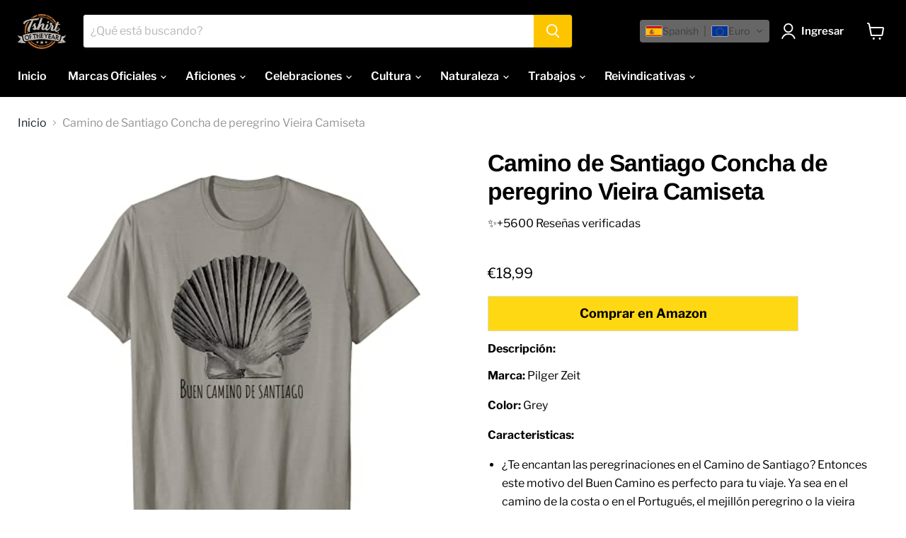

--- FILE ---
content_type: text/html; charset=utf-8
request_url: https://www.tshirtoftheyear.com/collections/all/products/camino-de-santiago-concha-de-peregrino-vieira-camiseta?view=recently-viewed
body_size: 1317
content:




















  











<li
  class="productgrid--item  imagestyle--natural      productitem--emphasis  product-recently-viewed-card  show-actions--mobile"
  data-product-item
  data-product-quickshop-url="/products/camino-de-santiago-concha-de-peregrino-vieira-camiseta"
  data-quickshop-hash="a6d9850cbce13128e5573754763382bc7a2616e4f37d567570044b881e8911ef"
  
    data-recently-viewed-card
  
>
  <div class="productitem" data-product-item-content>
    <div class="product-recently-viewed-card-time" data-product-handle="camino-de-santiago-concha-de-peregrino-vieira-camiseta">
      <button
        class="product-recently-viewed-card-remove"
        aria-label="close"
        data-remove-recently-viewed
      >
        <svg
  aria-hidden="true"
  focusable="false"
  role="presentation"
  width="10"
  height="10"
  viewBox="0 0 10 10"
  xmlns="http://www.w3.org/2000/svg"
>
  <path d="M6.08785659,5 L9.77469752,1.31315906 L8.68684094,0.225302476 L5,3.91214341 L1.31315906,0.225302476 L0.225302476,1.31315906 L3.91214341,5 L0.225302476,8.68684094 L1.31315906,9.77469752 L5,6.08785659 L8.68684094,9.77469752 L9.77469752,8.68684094 L6.08785659,5 Z"></path>
</svg>
      </button>
    </div>
    <a
      class="productitem--image-link"
      href="/products/camino-de-santiago-concha-de-peregrino-vieira-camiseta"
      tabindex="-1"
      data-product-page-link
    >
      <figure class="productitem--image" data-product-item-image>
        
          
            
            

  
    <noscript data-rimg-noscript>
      <img
        
          src="//www.tshirtoftheyear.com/cdn/shop/products/41qT4qdS9yL_288a8ac3-3341-459e-94c5-a84cf04c61a8_418x478.jpg?v=1687282701"
        

        alt=""
        data-rimg="noscript"
        srcset="//www.tshirtoftheyear.com/cdn/shop/products/41qT4qdS9yL_288a8ac3-3341-459e-94c5-a84cf04c61a8_414x473.jpg?v=1687282701 0.99x"
        class="productitem--image-alternate"
        
        
      >
    </noscript>
  

  <img
    
      src="//www.tshirtoftheyear.com/cdn/shop/products/41qT4qdS9yL_288a8ac3-3341-459e-94c5-a84cf04c61a8_418x478.jpg?v=1687282701"
    
    alt=""

    
      data-rimg="lazy"
      data-rimg-scale="1"
      data-rimg-template="//www.tshirtoftheyear.com/cdn/shop/products/41qT4qdS9yL_288a8ac3-3341-459e-94c5-a84cf04c61a8_{size}.jpg?v=1687282701"
      data-rimg-max="417x478"
      data-rimg-crop="false"
      
      srcset="data:image/svg+xml;utf8,<svg%20xmlns='http://www.w3.org/2000/svg'%20width='418'%20height='478'></svg>"
    

    class="productitem--image-alternate"
    
    
  >



  <div data-rimg-canvas></div>


          
          

  
    <noscript data-rimg-noscript>
      <img
        
          src="//www.tshirtoftheyear.com/cdn/shop/products/31fry0WwGsS_500x468.jpg?v=1687282701"
        

        alt=""
        data-rimg="noscript"
        srcset="//www.tshirtoftheyear.com/cdn/shop/products/31fry0WwGsS_500x468.jpg?v=1687282701 1x"
        class="productitem--image-primary"
        
        
      >
    </noscript>
  

  <img
    
      src="//www.tshirtoftheyear.com/cdn/shop/products/31fry0WwGsS_500x468.jpg?v=1687282701"
    
    alt=""

    
      data-rimg="lazy"
      data-rimg-scale="1"
      data-rimg-template="//www.tshirtoftheyear.com/cdn/shop/products/31fry0WwGsS_{size}.jpg?v=1687282701"
      data-rimg-max="500x468"
      data-rimg-crop="false"
      
      srcset="data:image/svg+xml;utf8,<svg%20xmlns='http://www.w3.org/2000/svg'%20width='500'%20height='468'></svg>"
    

    class="productitem--image-primary"
    
    
  >



  <div data-rimg-canvas></div>


        

        
























  
  
  

  <span class="productitem__badge productitem__badge--sale"
    data-badge-sales
    style="display: none;"
  >
    <span data-badge-sales-range>
      
        
          Ahorra <span class="money" data-price-percent-saved>€0,00</span>
        
      
    </span>
    <span data-badge-sales-single style="display: none;">
      
        Ahorra <span class="money" data-price-percent-saved>€0,00</span>
      
    </span>
  </span>
      </figure>
    </a><div class="productitem--info">
      

      
        





























<div class="price productitem__price ">
  
    <div
      class="price__compare-at visible"
      data-price-compare-container
    >

      
        <span class="money price__original" data-price-original></span>
      
    </div>


    
      
      <div class="price__compare-at--hidden" data-compare-price-range-hidden>
        
          <span class="visually-hidden">Precio anterior</span>
          <span class="money price__compare-at--min" data-price-compare-min>
            €18,99
          </span>
          -
          <span class="visually-hidden">Precio anterior</span>
          <span class="money price__compare-at--max" data-price-compare-max>
            €18,99
          </span>
        
      </div>
      <div class="price__compare-at--hidden" data-compare-price-hidden>
        <span class="visually-hidden">Precio anterior</span>
        <span class="money price__compare-at--single" data-price-compare>
          
        </span>
      </div>
    
  

  <div class="price__current price__current--emphasize " data-price-container>

    

    
      
      
      <span class="money" data-price>
        €18,99
      </span>
    
    
  </div>

  
    
    <div class="price__current--hidden" data-current-price-range-hidden>
      
        <span class="money price__current--min" data-price-min>€18,99</span>
        -
        <span class="money price__current--max" data-price-max>€18,99</span>
      
    </div>
    <div class="price__current--hidden" data-current-price-hidden>
      <span class="visually-hidden">Precio actual</span>
      <span class="money" data-price>
        €18,99
      </span>
    </div>
  

  

  
</div>


      

      <h2 class="productitem--title">
        <a href="/products/camino-de-santiago-concha-de-peregrino-vieira-camiseta" data-product-page-link>
          Camino de Santiago Concha de peregrino Vieira Camiseta
        </a>
      </h2>

      

      

      
        <div class="productitem--ratings">
          <span class="shopify-product-reviews-badge" data-id="8448276169031">
            <span class="spr-badge">
              <span class="spr-starrating spr-badge-starrating">
                <i class="spr-icon spr-icon-star-empty"></i>
                <i class="spr-icon spr-icon-star-empty"></i>
                <i class="spr-icon spr-icon-star-empty"></i>
                <i class="spr-icon spr-icon-star-empty"></i>
                <i class="spr-icon spr-icon-star-empty"></i>
              </span>
            </span>
          </span>
        </div>
      

      
        <div class="productitem--description">
          <p>Marca: Pilger ZeitColor: GreyCaracteristicas: 
¿Te encantan las peregrinaciones en el Camino de Santiago? Entonces este motivo del Buen Camino es p...</p>

          
            <a
              href="/products/camino-de-santiago-concha-de-peregrino-vieira-camiseta"
              class="productitem--link"
              data-product-page-link
            >
              Ver todos los detalles
            </a>
          
        </div>
      
    </div>

    
  </div>

  
</li>



--- FILE ---
content_type: image/svg+xml
request_url: https://app.transtore.app/flags/gd.svg
body_size: 572
content:
<svg version="1.0" xmlns="http://www.w3.org/2000/svg" xmlns:xlink="http://www.w3.org/1999/xlink" width="600" height="360" viewBox="0 0 500 300"><defs><g id="c"><g id="b"><path id="a" d="M0-1v1h.5" transform="rotate(18 0 -1)" fill="#fcd116"/><use xlink:href="#a" transform="scale(-1 1)"/></g><use xlink:href="#b" transform="rotate(72)"/><use xlink:href="#b" transform="rotate(144)"/><use xlink:href="#b" transform="rotate(216)"/><use xlink:href="#b" transform="rotate(288)"/></g></defs><path fill="#ce1126" d="M0 0h500v300H0z"/><path fill="#007a5e" d="M42 42h416v216H42z"/><path d="M42 42h416L42 258h416z" fill="#fcd116"/><circle cx="250" cy="150" r="36" fill="#ce1126"/><use xlink:href="#c" transform="matrix(33 0 0 33 250 150)"/><use xlink:href="#d" x="-100"/><use id="d" xlink:href="#c" transform="matrix(19.5 0 0 19.5 250 21)"/><use xlink:href="#d" x="100"/><use xlink:href="#d" x="-100" y="258"/><use xlink:href="#d" y="258"/><use xlink:href="#d" x="100" y="258"/><path d="M67.749 150.41c4.504 8.39 13.265 17.52 20.916 20.73.123-8.52-2.9-19.44-7.034-28.14l-13.882 7.41z" fill="#ce1126"/><path d="M60.112 121.63c6.529 13.61-16.933 46.08 22.156 53.69-4.822-6.58-7.931-17.44-6.755-26.16 8.201 3.12 16.83 12.25 20.317 19.23 10.23-37.15-26.24-34.89-35.718-46.76z" fill="#fcd116"/></svg>

--- FILE ---
content_type: image/svg+xml
request_url: https://app.transtore.app/flags/tn.svg
body_size: 251
content:
<svg height="800" viewBox="-60 -40 120 80" width="1200" xmlns="http://www.w3.org/2000/svg"><g fill="#e70013"><path d="M-60-40H60v80H-60z"/><circle fill="#fff" r="20"/><path d="M0-15A15 15 0 00-15 0 15 15 0 000 15a15 15 0 0012.102-6.165A12 12 0 014 12 12 12 0 01-8 0 12 12 0 014-12a12 12 0 018.101 3.167A15 15 0 000-15z"/><path d="M-5 0l16.281-5.29L1.22 8.56V-8.56L11.28 5.29z"/></g></svg>